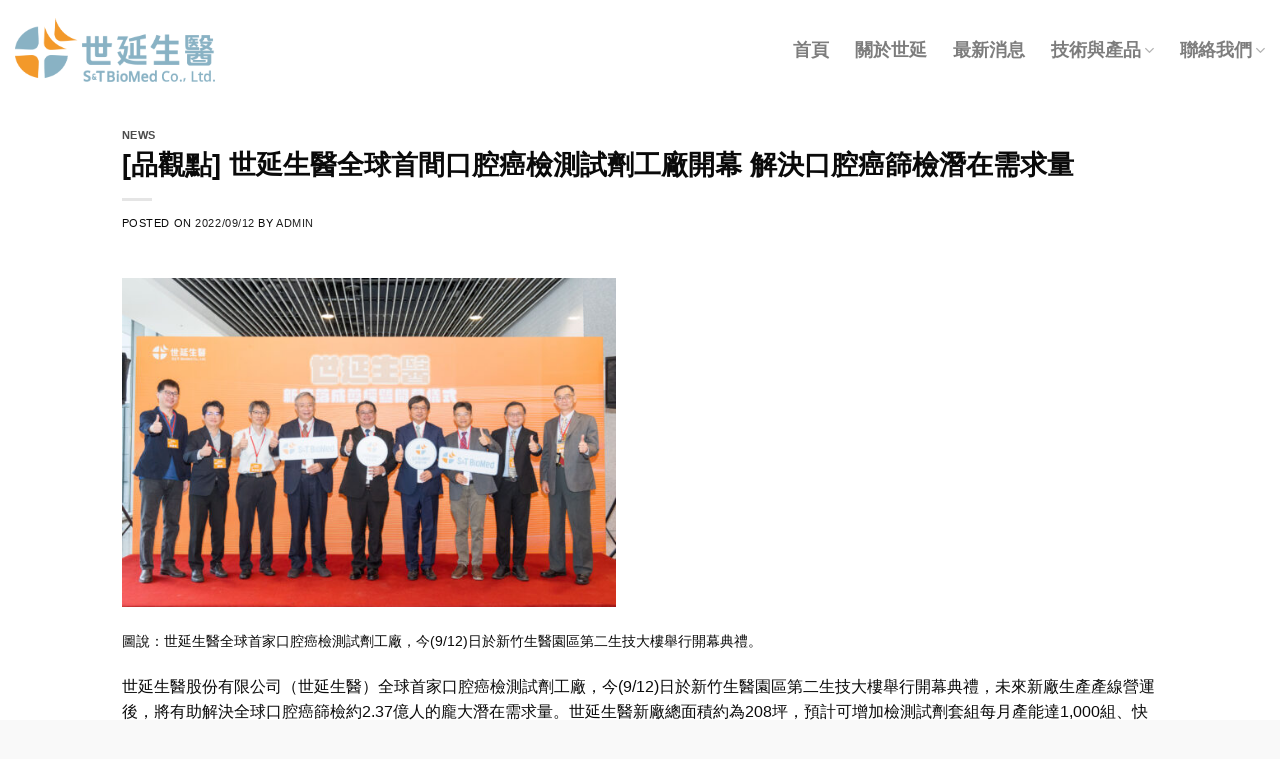

--- FILE ---
content_type: text/html; charset=UTF-8
request_url: https://stbiomed.com/2022/09/12/%E5%93%81%E8%A7%80%E9%BB%9E/
body_size: 13869
content:
<!DOCTYPE html>
<!--[if IE 9 ]> <html lang="zh-TW" class="ie9 loading-site no-js"> <![endif]-->
<!--[if IE 8 ]> <html lang="zh-TW" class="ie8 loading-site no-js"> <![endif]-->
<!--[if (gte IE 9)|!(IE)]><!--><html lang="zh-TW" class="loading-site no-js"> <!--<![endif]-->
<head>
	<meta charset="UTF-8" />
	<link rel="profile" href="https://gmpg.org/xfn/11" />
	<link rel="pingback" href="https://stbiomed.com/xmlrpc.php" />

	<script>(function(html){html.className = html.className.replace(/\bno-js\b/,'js')})(document.documentElement);</script>
<title>[品觀點] 世延生醫全球首間口腔癌檢測試劑工廠開幕 解決口腔癌篩檢潛在需求量 &#8211; 世延生醫</title>
<meta name='robots' content='max-image-preview:large' />
<meta name="viewport" content="width=device-width, initial-scale=1, maximum-scale=1" /><link rel='dns-prefetch' href='//fonts.googleapis.com' />
<link rel='dns-prefetch' href='//s.w.org' />
<link rel="alternate" type="application/rss+xml" title="訂閱《世延生醫》&raquo; 資訊提供" href="https://stbiomed.com/feed/" />
<script type="text/javascript">
window._wpemojiSettings = {"baseUrl":"https:\/\/s.w.org\/images\/core\/emoji\/13.1.0\/72x72\/","ext":".png","svgUrl":"https:\/\/s.w.org\/images\/core\/emoji\/13.1.0\/svg\/","svgExt":".svg","source":{"concatemoji":"https:\/\/stbiomed.com\/wp-includes\/js\/wp-emoji-release.min.js?ver=5.9.9"}};
/*! This file is auto-generated */
!function(e,a,t){var n,r,o,i=a.createElement("canvas"),p=i.getContext&&i.getContext("2d");function s(e,t){var a=String.fromCharCode;p.clearRect(0,0,i.width,i.height),p.fillText(a.apply(this,e),0,0);e=i.toDataURL();return p.clearRect(0,0,i.width,i.height),p.fillText(a.apply(this,t),0,0),e===i.toDataURL()}function c(e){var t=a.createElement("script");t.src=e,t.defer=t.type="text/javascript",a.getElementsByTagName("head")[0].appendChild(t)}for(o=Array("flag","emoji"),t.supports={everything:!0,everythingExceptFlag:!0},r=0;r<o.length;r++)t.supports[o[r]]=function(e){if(!p||!p.fillText)return!1;switch(p.textBaseline="top",p.font="600 32px Arial",e){case"flag":return s([127987,65039,8205,9895,65039],[127987,65039,8203,9895,65039])?!1:!s([55356,56826,55356,56819],[55356,56826,8203,55356,56819])&&!s([55356,57332,56128,56423,56128,56418,56128,56421,56128,56430,56128,56423,56128,56447],[55356,57332,8203,56128,56423,8203,56128,56418,8203,56128,56421,8203,56128,56430,8203,56128,56423,8203,56128,56447]);case"emoji":return!s([10084,65039,8205,55357,56613],[10084,65039,8203,55357,56613])}return!1}(o[r]),t.supports.everything=t.supports.everything&&t.supports[o[r]],"flag"!==o[r]&&(t.supports.everythingExceptFlag=t.supports.everythingExceptFlag&&t.supports[o[r]]);t.supports.everythingExceptFlag=t.supports.everythingExceptFlag&&!t.supports.flag,t.DOMReady=!1,t.readyCallback=function(){t.DOMReady=!0},t.supports.everything||(n=function(){t.readyCallback()},a.addEventListener?(a.addEventListener("DOMContentLoaded",n,!1),e.addEventListener("load",n,!1)):(e.attachEvent("onload",n),a.attachEvent("onreadystatechange",function(){"complete"===a.readyState&&t.readyCallback()})),(n=t.source||{}).concatemoji?c(n.concatemoji):n.wpemoji&&n.twemoji&&(c(n.twemoji),c(n.wpemoji)))}(window,document,window._wpemojiSettings);
</script>
<style type="text/css">
img.wp-smiley,
img.emoji {
	display: inline !important;
	border: none !important;
	box-shadow: none !important;
	height: 1em !important;
	width: 1em !important;
	margin: 0 0.07em !important;
	vertical-align: -0.1em !important;
	background: none !important;
	padding: 0 !important;
}
</style>
	<link rel='stylesheet' id='wp-block-library-css'  href='https://stbiomed.com/wp-includes/css/dist/block-library/style.min.css?ver=5.9.9' type='text/css' media='all' />
<style id='global-styles-inline-css' type='text/css'>
body{--wp--preset--color--black: #000000;--wp--preset--color--cyan-bluish-gray: #abb8c3;--wp--preset--color--white: #ffffff;--wp--preset--color--pale-pink: #f78da7;--wp--preset--color--vivid-red: #cf2e2e;--wp--preset--color--luminous-vivid-orange: #ff6900;--wp--preset--color--luminous-vivid-amber: #fcb900;--wp--preset--color--light-green-cyan: #7bdcb5;--wp--preset--color--vivid-green-cyan: #00d084;--wp--preset--color--pale-cyan-blue: #8ed1fc;--wp--preset--color--vivid-cyan-blue: #0693e3;--wp--preset--color--vivid-purple: #9b51e0;--wp--preset--gradient--vivid-cyan-blue-to-vivid-purple: linear-gradient(135deg,rgba(6,147,227,1) 0%,rgb(155,81,224) 100%);--wp--preset--gradient--light-green-cyan-to-vivid-green-cyan: linear-gradient(135deg,rgb(122,220,180) 0%,rgb(0,208,130) 100%);--wp--preset--gradient--luminous-vivid-amber-to-luminous-vivid-orange: linear-gradient(135deg,rgba(252,185,0,1) 0%,rgba(255,105,0,1) 100%);--wp--preset--gradient--luminous-vivid-orange-to-vivid-red: linear-gradient(135deg,rgba(255,105,0,1) 0%,rgb(207,46,46) 100%);--wp--preset--gradient--very-light-gray-to-cyan-bluish-gray: linear-gradient(135deg,rgb(238,238,238) 0%,rgb(169,184,195) 100%);--wp--preset--gradient--cool-to-warm-spectrum: linear-gradient(135deg,rgb(74,234,220) 0%,rgb(151,120,209) 20%,rgb(207,42,186) 40%,rgb(238,44,130) 60%,rgb(251,105,98) 80%,rgb(254,248,76) 100%);--wp--preset--gradient--blush-light-purple: linear-gradient(135deg,rgb(255,206,236) 0%,rgb(152,150,240) 100%);--wp--preset--gradient--blush-bordeaux: linear-gradient(135deg,rgb(254,205,165) 0%,rgb(254,45,45) 50%,rgb(107,0,62) 100%);--wp--preset--gradient--luminous-dusk: linear-gradient(135deg,rgb(255,203,112) 0%,rgb(199,81,192) 50%,rgb(65,88,208) 100%);--wp--preset--gradient--pale-ocean: linear-gradient(135deg,rgb(255,245,203) 0%,rgb(182,227,212) 50%,rgb(51,167,181) 100%);--wp--preset--gradient--electric-grass: linear-gradient(135deg,rgb(202,248,128) 0%,rgb(113,206,126) 100%);--wp--preset--gradient--midnight: linear-gradient(135deg,rgb(2,3,129) 0%,rgb(40,116,252) 100%);--wp--preset--duotone--dark-grayscale: url('#wp-duotone-dark-grayscale');--wp--preset--duotone--grayscale: url('#wp-duotone-grayscale');--wp--preset--duotone--purple-yellow: url('#wp-duotone-purple-yellow');--wp--preset--duotone--blue-red: url('#wp-duotone-blue-red');--wp--preset--duotone--midnight: url('#wp-duotone-midnight');--wp--preset--duotone--magenta-yellow: url('#wp-duotone-magenta-yellow');--wp--preset--duotone--purple-green: url('#wp-duotone-purple-green');--wp--preset--duotone--blue-orange: url('#wp-duotone-blue-orange');--wp--preset--font-size--small: 13px;--wp--preset--font-size--medium: 20px;--wp--preset--font-size--large: 36px;--wp--preset--font-size--x-large: 42px;}.has-black-color{color: var(--wp--preset--color--black) !important;}.has-cyan-bluish-gray-color{color: var(--wp--preset--color--cyan-bluish-gray) !important;}.has-white-color{color: var(--wp--preset--color--white) !important;}.has-pale-pink-color{color: var(--wp--preset--color--pale-pink) !important;}.has-vivid-red-color{color: var(--wp--preset--color--vivid-red) !important;}.has-luminous-vivid-orange-color{color: var(--wp--preset--color--luminous-vivid-orange) !important;}.has-luminous-vivid-amber-color{color: var(--wp--preset--color--luminous-vivid-amber) !important;}.has-light-green-cyan-color{color: var(--wp--preset--color--light-green-cyan) !important;}.has-vivid-green-cyan-color{color: var(--wp--preset--color--vivid-green-cyan) !important;}.has-pale-cyan-blue-color{color: var(--wp--preset--color--pale-cyan-blue) !important;}.has-vivid-cyan-blue-color{color: var(--wp--preset--color--vivid-cyan-blue) !important;}.has-vivid-purple-color{color: var(--wp--preset--color--vivid-purple) !important;}.has-black-background-color{background-color: var(--wp--preset--color--black) !important;}.has-cyan-bluish-gray-background-color{background-color: var(--wp--preset--color--cyan-bluish-gray) !important;}.has-white-background-color{background-color: var(--wp--preset--color--white) !important;}.has-pale-pink-background-color{background-color: var(--wp--preset--color--pale-pink) !important;}.has-vivid-red-background-color{background-color: var(--wp--preset--color--vivid-red) !important;}.has-luminous-vivid-orange-background-color{background-color: var(--wp--preset--color--luminous-vivid-orange) !important;}.has-luminous-vivid-amber-background-color{background-color: var(--wp--preset--color--luminous-vivid-amber) !important;}.has-light-green-cyan-background-color{background-color: var(--wp--preset--color--light-green-cyan) !important;}.has-vivid-green-cyan-background-color{background-color: var(--wp--preset--color--vivid-green-cyan) !important;}.has-pale-cyan-blue-background-color{background-color: var(--wp--preset--color--pale-cyan-blue) !important;}.has-vivid-cyan-blue-background-color{background-color: var(--wp--preset--color--vivid-cyan-blue) !important;}.has-vivid-purple-background-color{background-color: var(--wp--preset--color--vivid-purple) !important;}.has-black-border-color{border-color: var(--wp--preset--color--black) !important;}.has-cyan-bluish-gray-border-color{border-color: var(--wp--preset--color--cyan-bluish-gray) !important;}.has-white-border-color{border-color: var(--wp--preset--color--white) !important;}.has-pale-pink-border-color{border-color: var(--wp--preset--color--pale-pink) !important;}.has-vivid-red-border-color{border-color: var(--wp--preset--color--vivid-red) !important;}.has-luminous-vivid-orange-border-color{border-color: var(--wp--preset--color--luminous-vivid-orange) !important;}.has-luminous-vivid-amber-border-color{border-color: var(--wp--preset--color--luminous-vivid-amber) !important;}.has-light-green-cyan-border-color{border-color: var(--wp--preset--color--light-green-cyan) !important;}.has-vivid-green-cyan-border-color{border-color: var(--wp--preset--color--vivid-green-cyan) !important;}.has-pale-cyan-blue-border-color{border-color: var(--wp--preset--color--pale-cyan-blue) !important;}.has-vivid-cyan-blue-border-color{border-color: var(--wp--preset--color--vivid-cyan-blue) !important;}.has-vivid-purple-border-color{border-color: var(--wp--preset--color--vivid-purple) !important;}.has-vivid-cyan-blue-to-vivid-purple-gradient-background{background: var(--wp--preset--gradient--vivid-cyan-blue-to-vivid-purple) !important;}.has-light-green-cyan-to-vivid-green-cyan-gradient-background{background: var(--wp--preset--gradient--light-green-cyan-to-vivid-green-cyan) !important;}.has-luminous-vivid-amber-to-luminous-vivid-orange-gradient-background{background: var(--wp--preset--gradient--luminous-vivid-amber-to-luminous-vivid-orange) !important;}.has-luminous-vivid-orange-to-vivid-red-gradient-background{background: var(--wp--preset--gradient--luminous-vivid-orange-to-vivid-red) !important;}.has-very-light-gray-to-cyan-bluish-gray-gradient-background{background: var(--wp--preset--gradient--very-light-gray-to-cyan-bluish-gray) !important;}.has-cool-to-warm-spectrum-gradient-background{background: var(--wp--preset--gradient--cool-to-warm-spectrum) !important;}.has-blush-light-purple-gradient-background{background: var(--wp--preset--gradient--blush-light-purple) !important;}.has-blush-bordeaux-gradient-background{background: var(--wp--preset--gradient--blush-bordeaux) !important;}.has-luminous-dusk-gradient-background{background: var(--wp--preset--gradient--luminous-dusk) !important;}.has-pale-ocean-gradient-background{background: var(--wp--preset--gradient--pale-ocean) !important;}.has-electric-grass-gradient-background{background: var(--wp--preset--gradient--electric-grass) !important;}.has-midnight-gradient-background{background: var(--wp--preset--gradient--midnight) !important;}.has-small-font-size{font-size: var(--wp--preset--font-size--small) !important;}.has-medium-font-size{font-size: var(--wp--preset--font-size--medium) !important;}.has-large-font-size{font-size: var(--wp--preset--font-size--large) !important;}.has-x-large-font-size{font-size: var(--wp--preset--font-size--x-large) !important;}
</style>
<link rel='stylesheet' id='bold-timeline-css'  href='https://stbiomed.com/wp-content/plugins/bold-timeline-lite/style.css?ver=5.9.9' type='text/css' media='all' />
<link rel='stylesheet' id='contact-form-7-css'  href='https://stbiomed.com/wp-content/plugins/contact-form-7/includes/css/styles.css?ver=5.5.6' type='text/css' media='all' />
<link rel='stylesheet' id='flatsome-icons-css'  href='https://stbiomed.com/wp-content/themes/flatsome/assets/css/fl-icons.css?ver=3.3' type='text/css' media='all' />
<link rel='stylesheet' id='flatsome-main-css'  href='https://stbiomed.com/wp-content/themes/flatsome/assets/css/flatsome.css?ver=3.10.4' type='text/css' media='all' />
<link rel='stylesheet' id='flatsome-style-css'  href='https://stbiomed.com/wp-content/themes/flatsome/style.css?ver=3.10.4' type='text/css' media='all' />
<link rel='stylesheet' id='flatsome-googlefonts-css'  href='//fonts.googleapis.com/css?family=Noto+Sans%3Aregular%2C700%2Cregular%2C700%2Cregular&#038;display=optional&#038;ver=3.9' type='text/css' media='all' />
<script type="text/javascript">
            window._nslDOMReady = function (callback) {
                if ( document.readyState === "complete" || document.readyState === "interactive" ) {
                    callback();
                } else {
                    document.addEventListener( "DOMContentLoaded", callback );
                }
            };
            </script><script type='text/javascript' src='https://stbiomed.com/wp-includes/js/jquery/jquery.min.js?ver=3.6.0' id='jquery-core-js'></script>
<script type='text/javascript' src='https://stbiomed.com/wp-includes/js/jquery/jquery-migrate.min.js?ver=3.3.2' id='jquery-migrate-js'></script>
<script type='text/javascript' src='https://stbiomed.com/wp-content/plugins/bold-timeline-lite/assets/js/bold-timeline.js?ver=5.9.9' id='bold-timeline-js'></script>
<link rel="https://api.w.org/" href="https://stbiomed.com/wp-json/" /><link rel="alternate" type="application/json" href="https://stbiomed.com/wp-json/wp/v2/posts/1397" /><link rel="EditURI" type="application/rsd+xml" title="RSD" href="https://stbiomed.com/xmlrpc.php?rsd" />
<link rel="wlwmanifest" type="application/wlwmanifest+xml" href="https://stbiomed.com/wp-includes/wlwmanifest.xml" /> 
<meta name="generator" content="WordPress 5.9.9" />
<link rel="canonical" href="https://stbiomed.com/2022/09/12/%e5%93%81%e8%a7%80%e9%bb%9e/" />
<link rel='shortlink' href='https://stbiomed.com/?p=1397' />
<link rel="alternate" type="application/json+oembed" href="https://stbiomed.com/wp-json/oembed/1.0/embed?url=https%3A%2F%2Fstbiomed.com%2F2022%2F09%2F12%2F%25e5%2593%2581%25e8%25a7%2580%25e9%25bb%259e%2F" />
<link rel="alternate" type="text/xml+oembed" href="https://stbiomed.com/wp-json/oembed/1.0/embed?url=https%3A%2F%2Fstbiomed.com%2F2022%2F09%2F12%2F%25e5%2593%2581%25e8%25a7%2580%25e9%25bb%259e%2F&#038;format=xml" />
				<script>
				// Select the node that will be observed for mutations
				const targetNode = document.documentElement;

				// Options for the observer (which mutations to observe)
				const config = { attributes: false, childList: true, subtree: true };
				
				var bold_timeline_item_button_done = false;
				var css_override_item_done = false;
				var css_override_group_done = false;
				var css_override_container_done = false;

				// Callback function to execute when mutations are observed
				const callback = function( mutationsList, observer ) {
					var i;
					for ( i = 0; i < mutationsList.length; i++ ) {
						if ( mutationsList[ i ].type === 'childList' ) {
							if ( typeof jQuery !== 'undefined' && jQuery( '.bold_timeline_item_button' ).length > 0 && ! bold_timeline_item_button_done ) {
								bold_timeline_item_button_done = true;
								jQuery( '.bold_timeline_item_button' ).each( function() {
									var css_override = jQuery( this ).data( 'css-override' );
									if ( css_override != '' ) {
										var id = jQuery( this ).attr( 'id' );
										css_override = css_override.replace( /(\.bold_timeline_item_button)([\.\{\s])/g, '.bold_timeline_item_button#' + id + '$2' );
										var head = document.getElementsByTagName( 'head' )[0];
										var style = document.createElement( 'style' );
										style.appendChild( document.createTextNode( css_override ) );
										head.appendChild( style );
									}
								});
							}
							if ( typeof jQuery !== 'undefined' && jQuery( '.bold_timeline_item' ).length > 0 && ! css_override_item_done ) {
								css_override_item_done = true;
								jQuery( '.bold_timeline_item' ).each( function() {
									var css_override = jQuery( this ).data( 'css-override' );
									if ( css_override != '' ) {
										var id = jQuery( this ).attr( 'id' );
										css_override = css_override.replace( /(\.bold_timeline_item)([\.\{\s])/g, '.bold_timeline_item#' + id + '$2' );
										var head = document.getElementsByTagName( 'head' )[0];
										var style = document.createElement( 'style' );
										style.appendChild( document.createTextNode( css_override ) );
										head.appendChild( style );
									}
								});
							}
							if ( typeof jQuery !== 'undefined' && jQuery( '.bold_timeline_group' ).length > 0 && ! css_override_group_done ) {
								css_override_group_done = true;
								jQuery( '.bold_timeline_group' ).each( function() {
									var css_override = jQuery( this ).data( 'css-override' );
									if ( css_override != '' ) {
										var id = jQuery( this ).attr( 'id' );
										css_override = css_override.replace( /(\.bold_timeline_group)([\.\{\s])/g, '.bold_timeline_group#' + id + '$2' );
										var head = document.getElementsByTagName( 'head' )[0];
										var style = document.createElement( 'style' );
										style.appendChild( document.createTextNode( css_override ) );
										head.appendChild( style );
									}
								});
							}
							if ( typeof jQuery !== 'undefined' && jQuery( '.bold_timeline_container' ).length > 0 && ! css_override_container_done ) {
								css_override_container_done = true;
								jQuery( '.bold_timeline_container' ).each( function() {
									var css_override = jQuery( this ).data( 'css-override' );
									if ( css_override != '' ) {
										var id = jQuery( this ).attr( 'id' );
										css_override = css_override.replace( /(\.bold_timeline_container)([\.\{\s])/g, '#' + id + '$2' );
										var head = document.getElementsByTagName( 'head' )[0];
										var style = document.createElement( 'style' );
										style.appendChild( document.createTextNode( css_override ) );
										head.appendChild( style );
									}
								});
							}
						}
					}
				};

				// Create an observer instance linked to the callback function
				const observer = new MutationObserver(callback);

				// Start observing the target node for configured mutations
				observer.observe(targetNode, config);

				// Later, you can stop observing
				document.addEventListener( 'DOMContentLoaded', function() { observer.disconnect(); }, false );

				</script>
			<style type="text/css" id="simple-css-output"> </style><style>.bg{opacity: 0; transition: opacity 1s; -webkit-transition: opacity 1s;} .bg-loaded{opacity: 1;}</style><!--[if IE]><link rel="stylesheet" type="text/css" href="https://stbiomed.com/wp-content/themes/flatsome/assets/css/ie-fallback.css"><script src="//cdnjs.cloudflare.com/ajax/libs/html5shiv/3.6.1/html5shiv.js"></script><script>var head = document.getElementsByTagName('head')[0],style = document.createElement('style');style.type = 'text/css';style.styleSheet.cssText = ':before,:after{content:none !important';head.appendChild(style);setTimeout(function(){head.removeChild(style);}, 0);</script><script src="https://stbiomed.com/wp-content/themes/flatsome/assets/libs/ie-flexibility.js"></script><![endif]--><style id="custom-css" type="text/css">:root {--primary-color: #0c0c0c;}html{background-color:#f9f9f9!important;}.full-width .ubermenu-nav, .container, .row{max-width: 1410px}.row.row-collapse{max-width: 1380px}.row.row-small{max-width: 1402.5px}.row.row-large{max-width: 1440px}.sticky-add-to-cart--active, #wrapper,#main,#main.dark{background-color: #ffffff}.header-main{height: 100px}#logo img{max-height: 100px}#logo{width:200px;}#logo a{max-width:200px;}.header-bottom{min-height: 55px}.header-top{min-height: 30px}.transparent .header-main{height: 90px}.transparent #logo img{max-height: 90px}.has-transparent + .page-title:first-of-type,.has-transparent + #main > .page-title,.has-transparent + #main > div > .page-title,.has-transparent + #main .page-header-wrapper:first-of-type .page-title{padding-top: 90px;}.header.show-on-scroll,.stuck .header-main{height:70px!important}.stuck #logo img{max-height: 70px!important}.header-bg-color, .header-wrapper {background-color: #ffffff}.header-bottom {background-color: #f1f1f1}.header-main .nav > li > a{line-height: 16px }.stuck .header-main .nav > li > a{line-height: 50px }@media (max-width: 549px) {.header-main{height: 70px}#logo img{max-height: 70px}}.nav-dropdown-has-arrow li.has-dropdown:before{border-bottom-color: #fff;}.nav .nav-dropdown{border-color: #fff }.nav-dropdown{font-size:100%}.nav-dropdown-has-arrow li.has-dropdown:after{border-bottom-color: #ffffff;}.nav .nav-dropdown{background-color: #ffffff}.header-top{background-color:#ea8c00!important;}/* Color */.accordion-title.active, .has-icon-bg .icon .icon-inner,.logo a, .primary.is-underline, .primary.is-link, .badge-outline .badge-inner, .nav-outline > li.active> a,.nav-outline >li.active > a, .cart-icon strong,[data-color='primary'], .is-outline.primary{color: #0c0c0c;}/* Color !important */[data-text-color="primary"]{color: #0c0c0c!important;}/* Background Color */[data-text-bg="primary"]{background-color: #0c0c0c;}/* Background */.scroll-to-bullets a,.featured-title, .label-new.menu-item > a:after, .nav-pagination > li > .current,.nav-pagination > li > span:hover,.nav-pagination > li > a:hover,.has-hover:hover .badge-outline .badge-inner,button[type="submit"], .button.wc-forward:not(.checkout):not(.checkout-button), .button.submit-button, .button.primary:not(.is-outline),.featured-table .title,.is-outline:hover, .has-icon:hover .icon-label,.nav-dropdown-bold .nav-column li > a:hover, .nav-dropdown.nav-dropdown-bold > li > a:hover, .nav-dropdown-bold.dark .nav-column li > a:hover, .nav-dropdown.nav-dropdown-bold.dark > li > a:hover, .is-outline:hover, .tagcloud a:hover,.grid-tools a, input[type='submit']:not(.is-form), .box-badge:hover .box-text, input.button.alt,.nav-box > li > a:hover,.nav-box > li.active > a,.nav-pills > li.active > a ,.current-dropdown .cart-icon strong, .cart-icon:hover strong, .nav-line-bottom > li > a:before, .nav-line-grow > li > a:before, .nav-line > li > a:before,.banner, .header-top, .slider-nav-circle .flickity-prev-next-button:hover svg, .slider-nav-circle .flickity-prev-next-button:hover .arrow, .primary.is-outline:hover, .button.primary:not(.is-outline), input[type='submit'].primary, input[type='submit'].primary, input[type='reset'].button, input[type='button'].primary, .badge-inner{background-color: #0c0c0c;}/* Border */.nav-vertical.nav-tabs > li.active > a,.scroll-to-bullets a.active,.nav-pagination > li > .current,.nav-pagination > li > span:hover,.nav-pagination > li > a:hover,.has-hover:hover .badge-outline .badge-inner,.accordion-title.active,.featured-table,.is-outline:hover, .tagcloud a:hover,blockquote, .has-border, .cart-icon strong:after,.cart-icon strong,.blockUI:before, .processing:before,.loading-spin, .slider-nav-circle .flickity-prev-next-button:hover svg, .slider-nav-circle .flickity-prev-next-button:hover .arrow, .primary.is-outline:hover{border-color: #0c0c0c}.nav-tabs > li.active > a{border-top-color: #0c0c0c}.widget_shopping_cart_content .blockUI.blockOverlay:before { border-left-color: #0c0c0c }.woocommerce-checkout-review-order .blockUI.blockOverlay:before { border-left-color: #0c0c0c }/* Fill */.slider .flickity-prev-next-button:hover svg,.slider .flickity-prev-next-button:hover .arrow{fill: #0c0c0c;}/* Background Color */[data-icon-label]:after, .secondary.is-underline:hover,.secondary.is-outline:hover,.icon-label,.button.secondary:not(.is-outline),.button.alt:not(.is-outline), .badge-inner.on-sale, .button.checkout, .single_add_to_cart_button, .current .breadcrumb-step{ background-color:#f08018; }[data-text-bg="secondary"]{background-color: #f08018;}/* Color */.secondary.is-underline,.secondary.is-link, .secondary.is-outline,.stars a.active, .star-rating:before, .woocommerce-page .star-rating:before,.star-rating span:before, .color-secondary{color: #f08018}/* Color !important */[data-text-color="secondary"]{color: #f08018!important;}/* Border */.secondary.is-outline:hover{border-color:#f08018}.success.is-underline:hover,.success.is-outline:hover,.success{background-color: #0a0a0a}.success-color, .success.is-link, .success.is-outline{color: #0a0a0a;}.success-border{border-color: #0a0a0a!important;}/* Color !important */[data-text-color="success"]{color: #0a0a0a!important;}/* Background Color */[data-text-bg="success"]{background-color: #0a0a0a;}.alert.is-underline:hover,.alert.is-outline:hover,.alert{background-color: #24b5b1}.alert.is-link, .alert.is-outline, .color-alert{color: #24b5b1;}/* Color !important */[data-text-color="alert"]{color: #24b5b1!important;}/* Background Color */[data-text-bg="alert"]{background-color: #24b5b1;}body{font-size: 100%;}@media screen and (max-width: 549px){body{font-size: 100%;}}body{font-family:"Noto Sans", sans-serif}body{font-weight: 0}body{color: #0a0a0a}.nav > li > a {font-family:"Noto Sans", sans-serif;}.nav > li > a {font-weight: 700;}h1,h2,h3,h4,h5,h6,.heading-font, .off-canvas-center .nav-sidebar.nav-vertical > li > a{font-family: "Noto Sans", sans-serif;}h1,h2,h3,h4,h5,h6,.heading-font,.banner h1,.banner h2{font-weight: 700;}h1,h2,h3,h4,h5,h6,.heading-font{color: #0a0a0a;}.breadcrumbs{text-transform: none;}button,.button{text-transform: none;}.nav > li > a, .links > li > a{text-transform: none;}.section-title span{text-transform: none;}h3.widget-title,span.widget-title{text-transform: none;}.alt-font{font-family: "Noto Sans", sans-serif;}.alt-font{font-weight: 0!important;}a{color: #212121;}.footer-1{background-color: #223645}.footer-2{background-color: #223645}.absolute-footer, html{background-color: #223645}/* Custom CSS */@import url('https://fonts.googleapis.com/css2?family=Noto+Sans+TC:wght@500;700&display=swap');html, body, div, span, applet, object, iframe, h1, h2, h3, h4, h5, h6, p, blockquote, pre, a, abbr, acronym, address, big, cite, code, del, dfn, em, font, ins, kbd, q, s, samp, small, strike, strong, sub, sup, tt, var, dl, dt, dd, ol, ul, li, fieldset, form, label, legend, table, caption, tbody, tfoot, thead, tr, th, td, article, aside, address, section, video, audio {font-family: 'Noto Sans TC', sans-serif;}h1, h2, h3, h4, h5, h6, .heading-font, .off-canvas-center .nav-sidebar.nav-vertical > li > a {font-family: 'Noto Sans TC', sans-serif;}.nav > li > a {font-family: 'Noto Sans TC'!important;}.label-new.menu-item > a:after{content:"New";}.label-hot.menu-item > a:after{content:"Hot";}.label-sale.menu-item > a:after{content:"Sale";}.label-popular.menu-item > a:after{content:"Popular";}</style></head>

<body data-rsssl=1 class="post-template-default single single-post postid-1397 single-format-standard full-width lightbox nav-dropdown-has-arrow">

<svg xmlns="http://www.w3.org/2000/svg" viewBox="0 0 0 0" width="0" height="0" focusable="false" role="none" style="visibility: hidden; position: absolute; left: -9999px; overflow: hidden;" ><defs><filter id="wp-duotone-dark-grayscale"><feColorMatrix color-interpolation-filters="sRGB" type="matrix" values=" .299 .587 .114 0 0 .299 .587 .114 0 0 .299 .587 .114 0 0 .299 .587 .114 0 0 " /><feComponentTransfer color-interpolation-filters="sRGB" ><feFuncR type="table" tableValues="0 0.49803921568627" /><feFuncG type="table" tableValues="0 0.49803921568627" /><feFuncB type="table" tableValues="0 0.49803921568627" /><feFuncA type="table" tableValues="1 1" /></feComponentTransfer><feComposite in2="SourceGraphic" operator="in" /></filter></defs></svg><svg xmlns="http://www.w3.org/2000/svg" viewBox="0 0 0 0" width="0" height="0" focusable="false" role="none" style="visibility: hidden; position: absolute; left: -9999px; overflow: hidden;" ><defs><filter id="wp-duotone-grayscale"><feColorMatrix color-interpolation-filters="sRGB" type="matrix" values=" .299 .587 .114 0 0 .299 .587 .114 0 0 .299 .587 .114 0 0 .299 .587 .114 0 0 " /><feComponentTransfer color-interpolation-filters="sRGB" ><feFuncR type="table" tableValues="0 1" /><feFuncG type="table" tableValues="0 1" /><feFuncB type="table" tableValues="0 1" /><feFuncA type="table" tableValues="1 1" /></feComponentTransfer><feComposite in2="SourceGraphic" operator="in" /></filter></defs></svg><svg xmlns="http://www.w3.org/2000/svg" viewBox="0 0 0 0" width="0" height="0" focusable="false" role="none" style="visibility: hidden; position: absolute; left: -9999px; overflow: hidden;" ><defs><filter id="wp-duotone-purple-yellow"><feColorMatrix color-interpolation-filters="sRGB" type="matrix" values=" .299 .587 .114 0 0 .299 .587 .114 0 0 .299 .587 .114 0 0 .299 .587 .114 0 0 " /><feComponentTransfer color-interpolation-filters="sRGB" ><feFuncR type="table" tableValues="0.54901960784314 0.98823529411765" /><feFuncG type="table" tableValues="0 1" /><feFuncB type="table" tableValues="0.71764705882353 0.25490196078431" /><feFuncA type="table" tableValues="1 1" /></feComponentTransfer><feComposite in2="SourceGraphic" operator="in" /></filter></defs></svg><svg xmlns="http://www.w3.org/2000/svg" viewBox="0 0 0 0" width="0" height="0" focusable="false" role="none" style="visibility: hidden; position: absolute; left: -9999px; overflow: hidden;" ><defs><filter id="wp-duotone-blue-red"><feColorMatrix color-interpolation-filters="sRGB" type="matrix" values=" .299 .587 .114 0 0 .299 .587 .114 0 0 .299 .587 .114 0 0 .299 .587 .114 0 0 " /><feComponentTransfer color-interpolation-filters="sRGB" ><feFuncR type="table" tableValues="0 1" /><feFuncG type="table" tableValues="0 0.27843137254902" /><feFuncB type="table" tableValues="0.5921568627451 0.27843137254902" /><feFuncA type="table" tableValues="1 1" /></feComponentTransfer><feComposite in2="SourceGraphic" operator="in" /></filter></defs></svg><svg xmlns="http://www.w3.org/2000/svg" viewBox="0 0 0 0" width="0" height="0" focusable="false" role="none" style="visibility: hidden; position: absolute; left: -9999px; overflow: hidden;" ><defs><filter id="wp-duotone-midnight"><feColorMatrix color-interpolation-filters="sRGB" type="matrix" values=" .299 .587 .114 0 0 .299 .587 .114 0 0 .299 .587 .114 0 0 .299 .587 .114 0 0 " /><feComponentTransfer color-interpolation-filters="sRGB" ><feFuncR type="table" tableValues="0 0" /><feFuncG type="table" tableValues="0 0.64705882352941" /><feFuncB type="table" tableValues="0 1" /><feFuncA type="table" tableValues="1 1" /></feComponentTransfer><feComposite in2="SourceGraphic" operator="in" /></filter></defs></svg><svg xmlns="http://www.w3.org/2000/svg" viewBox="0 0 0 0" width="0" height="0" focusable="false" role="none" style="visibility: hidden; position: absolute; left: -9999px; overflow: hidden;" ><defs><filter id="wp-duotone-magenta-yellow"><feColorMatrix color-interpolation-filters="sRGB" type="matrix" values=" .299 .587 .114 0 0 .299 .587 .114 0 0 .299 .587 .114 0 0 .299 .587 .114 0 0 " /><feComponentTransfer color-interpolation-filters="sRGB" ><feFuncR type="table" tableValues="0.78039215686275 1" /><feFuncG type="table" tableValues="0 0.94901960784314" /><feFuncB type="table" tableValues="0.35294117647059 0.47058823529412" /><feFuncA type="table" tableValues="1 1" /></feComponentTransfer><feComposite in2="SourceGraphic" operator="in" /></filter></defs></svg><svg xmlns="http://www.w3.org/2000/svg" viewBox="0 0 0 0" width="0" height="0" focusable="false" role="none" style="visibility: hidden; position: absolute; left: -9999px; overflow: hidden;" ><defs><filter id="wp-duotone-purple-green"><feColorMatrix color-interpolation-filters="sRGB" type="matrix" values=" .299 .587 .114 0 0 .299 .587 .114 0 0 .299 .587 .114 0 0 .299 .587 .114 0 0 " /><feComponentTransfer color-interpolation-filters="sRGB" ><feFuncR type="table" tableValues="0.65098039215686 0.40392156862745" /><feFuncG type="table" tableValues="0 1" /><feFuncB type="table" tableValues="0.44705882352941 0.4" /><feFuncA type="table" tableValues="1 1" /></feComponentTransfer><feComposite in2="SourceGraphic" operator="in" /></filter></defs></svg><svg xmlns="http://www.w3.org/2000/svg" viewBox="0 0 0 0" width="0" height="0" focusable="false" role="none" style="visibility: hidden; position: absolute; left: -9999px; overflow: hidden;" ><defs><filter id="wp-duotone-blue-orange"><feColorMatrix color-interpolation-filters="sRGB" type="matrix" values=" .299 .587 .114 0 0 .299 .587 .114 0 0 .299 .587 .114 0 0 .299 .587 .114 0 0 " /><feComponentTransfer color-interpolation-filters="sRGB" ><feFuncR type="table" tableValues="0.098039215686275 1" /><feFuncG type="table" tableValues="0 0.66274509803922" /><feFuncB type="table" tableValues="0.84705882352941 0.41960784313725" /><feFuncA type="table" tableValues="1 1" /></feComponentTransfer><feComposite in2="SourceGraphic" operator="in" /></filter></defs></svg>
<a class="skip-link screen-reader-text" href="#main">Skip to content</a>

<div id="wrapper">

	
	<header id="header" class="header has-sticky sticky-fade">
		<div class="header-wrapper">
			<div id="masthead" class="header-main ">
      <div class="header-inner flex-row container logo-left" role="navigation">

          <!-- Logo -->
          <div id="logo" class="flex-col logo">
            <!-- Header logo -->
<a href="https://stbiomed.com/" title="世延生醫 - S&amp;T BIOMED CO., LTD." rel="home">
    <img width="200" height="100" src="https://stbiomed.com/wp-content/uploads/2022/10/中英新logo.png" class="header_logo header-logo" alt="世延生醫"/><img  width="200" height="100" src="https://stbiomed.com/wp-content/uploads/2020/12/stbiomed-logo.png" class="header-logo-dark" alt="世延生醫"/></a>
          </div>

          <!-- Mobile Left Elements -->
          <div class="flex-col show-for-medium flex-left">
            <ul class="mobile-nav nav nav-left ">
                          </ul>
          </div>

          <!-- Left Elements -->
          <div class="flex-col hide-for-medium flex-left
            flex-grow">
            <ul class="header-nav header-nav-main nav nav-left  nav-size-xlarge nav-spacing-xlarge" >
                          </ul>
          </div>

          <!-- Right Elements -->
          <div class="flex-col hide-for-medium flex-right">
            <ul class="header-nav header-nav-main nav nav-right  nav-size-xlarge nav-spacing-xlarge">
              <li id="menu-item-1684" class="menu-item menu-item-type-post_type menu-item-object-page  menu-item-1684"><a href="https://stbiomed.com/home/" class="nav-top-link">首頁</a></li>
<li id="menu-item-1186" class="menu-item menu-item-type-post_type menu-item-object-page  menu-item-1186"><a href="https://stbiomed.com/home/%e9%97%9c%e6%96%bc%e4%b8%96%e5%bb%b6/" class="nav-top-link">關於世延</a></li>
<li id="menu-item-1239" class="menu-item menu-item-type-post_type menu-item-object-page  menu-item-1239"><a href="https://stbiomed.com/home/%e6%9c%80%e6%96%b0%e6%b6%88%e6%81%af/" class="nav-top-link">最新消息</a></li>
<li id="menu-item-1176" class="menu-item menu-item-type-post_type menu-item-object-page menu-item-home menu-item-has-children  menu-item-1176 has-dropdown"><a href="https://stbiomed.com/" class="nav-top-link">技術與產品<i class="icon-angle-down" ></i></a>
<ul class='nav-dropdown nav-dropdown-simple'>
	<li id="menu-item-1243" class="menu-item menu-item-type-custom menu-item-object-custom menu-item-has-children  menu-item-1243 nav-dropdown-col"><a href="#">技術</a>
	<ul class='nav-column nav-dropdown-simple'>
		<li id="menu-item-1244" class="menu-item menu-item-type-custom menu-item-object-custom  menu-item-1244"><a href="#">血液胞泌體</a></li>
		<li id="menu-item-1245" class="menu-item menu-item-type-custom menu-item-object-custom  menu-item-1245"><a href="#">蛋白質生物標誌</a></li>
		<li id="menu-item-1690" class="menu-item menu-item-type-post_type menu-item-object-page  menu-item-1690"><a href="https://stbiomed.com/%e7%a3%81%e9%9b%bb%e5%8c%96%e5%ad%b8%e6%aa%a2%e6%b8%ac%e6%8a%80%e8%a1%93/">磁電化學檢測技術</a></li>
	</ul>
</li>
	<li id="menu-item-1242" class="menu-item menu-item-type-custom menu-item-object-custom menu-item-has-children  menu-item-1242 nav-dropdown-col"><a href="#">產品</a>
	<ul class='nav-column nav-dropdown-simple'>
		<li id="menu-item-1179" class="menu-item menu-item-type-post_type menu-item-object-page  menu-item-1179"><a href="https://stbiomed.com/home/%e7%a0%94%e7%99%bc%e9%a0%98%e5%9f%9f/%e5%8f%a3%e8%85%94%e7%99%8c%e8%a9%a6%e7%b4%99%e5%9e%8b%e5%bf%ab%e7%af%a9%e8%a9%a6%e5%8a%91/">口腔癌快速檢測試片</a></li>
		<li id="menu-item-1178" class="menu-item menu-item-type-post_type menu-item-object-page  menu-item-1178"><a href="https://stbiomed.com/home/%e7%a0%94%e7%99%bc%e9%a0%98%e5%9f%9f/%e5%8f%a3%e8%85%94%e7%99%8c%e8%a9%a6%e5%8a%91%e5%9e%8b%e8%a9%a6%e9%a9%97%e5%a5%97%e7%b5%84/">口腔癌檢測試劑套組</a></li>
		<li id="menu-item-1260" class="menu-item menu-item-type-custom menu-item-object-custom  menu-item-1260"><a href="#">胰臟癌/膽道癌血液胞泌體檢測套組</a></li>
		<li id="menu-item-1177" class="menu-item menu-item-type-post_type menu-item-object-page  menu-item-1177"><a href="https://stbiomed.com/home/%e7%a0%94%e7%99%bc%e9%a0%98%e5%9f%9f/%e8%ba%ab%e9%ab%94%e7%85%a7%e9%a1%a7/">大腸直腸癌血液胞泌體檢測套組</a></li>
		<li id="menu-item-1180" class="menu-item menu-item-type-custom menu-item-object-custom  menu-item-1180"><a href="#">身體照顧</a></li>
	</ul>
</li>
</ul>
</li>
<li id="menu-item-1181" class="menu-item menu-item-type-post_type menu-item-object-page menu-item-has-children  menu-item-1181 has-dropdown"><a href="https://stbiomed.com/home/contact-us/" class="nav-top-link">聯絡我們<i class="icon-angle-down" ></i></a>
<ul class='nav-dropdown nav-dropdown-simple'>
	<li id="menu-item-1182" class="menu-item menu-item-type-custom menu-item-object-custom  menu-item-1182"><a href="#">贊助方案簡介</a></li>
	<li id="menu-item-1183" class="menu-item menu-item-type-custom menu-item-object-custom  menu-item-1183"><a href="#">常見問題</a></li>
</ul>
</li>
            </ul>
          </div>

          <!-- Mobile Right Elements -->
          <div class="flex-col show-for-medium flex-right">
            <ul class="mobile-nav nav nav-right ">
              <li class="nav-icon has-icon">
  		<a href="#" data-open="#main-menu" data-pos="right" data-bg="main-menu-overlay" data-color="" class="is-small" aria-label="Menu" aria-controls="main-menu" aria-expanded="false">
		
		  <i class="icon-menu" ></i>
		  		</a>
	</li>            </ul>
          </div>

      </div><!-- .header-inner -->
     
      </div><!-- .header-main -->
<div class="header-bg-container fill"><div class="header-bg-image fill"></div><div class="header-bg-color fill"></div></div><!-- .header-bg-container -->		</div><!-- header-wrapper-->
	</header>

	
	<main id="main" class="">

<div id="content" class="blog-wrapper blog-single page-wrapper">
	
<div class="row align-center">
	<div class="large-10 col">
	
	


<article id="post-1397" class="post-1397 post type-post status-publish format-standard hentry category-news tag-earlyfound tag-st-bioned tag-84 tag-81 tag-83 tag-86 tag-88 tag-87 tag-90 tag-89">
	<div class="article-inner ">
		<header class="entry-header">
	<div class="entry-header-text entry-header-text-top text-left">
		<h6 class="entry-category is-xsmall">
	<a href="https://stbiomed.com/category/news/" rel="category tag">News</a></h6>

<h1 class="entry-title">[品觀點] 世延生醫全球首間口腔癌檢測試劑工廠開幕 解決口腔癌篩檢潛在需求量</h1>
<div class="entry-divider is-divider small"></div>

	<div class="entry-meta uppercase is-xsmall">
		<span class="posted-on">Posted on <a href="https://stbiomed.com/2022/09/12/%e5%93%81%e8%a7%80%e9%bb%9e/" rel="bookmark"><time class="entry-date published" datetime="2022-09-12T20:57:31+08:00">2022/09/12</time><time class="updated" datetime="2022-09-12T20:57:51+08:00">2022/09/12</time></a></span><span class="byline"> by <span class="meta-author vcard"><a class="url fn n" href="https://stbiomed.com/author/admin/">admin</a></span></span>	</div><!-- .entry-meta -->
	</div><!-- .entry-header -->

	</header><!-- post-header -->
		<div class="entry-content single-page">

	<p><img class="alignnone wp-image-1398" src="https://stbiomed.com/wp-content/uploads/2022/09/圖3-見證世延生醫全球首家口腔癌檢測試劑工廠在台灣落地生根-1-scaled.jpg" alt="" width="494" height="329" srcset="https://stbiomed.com/wp-content/uploads/2022/09/圖3-見證世延生醫全球首家口腔癌檢測試劑工廠在台灣落地生根-1-scaled.jpg 2560w, https://stbiomed.com/wp-content/uploads/2022/09/圖3-見證世延生醫全球首家口腔癌檢測試劑工廠在台灣落地生根-1-600x400.jpg 600w, https://stbiomed.com/wp-content/uploads/2022/09/圖3-見證世延生醫全球首家口腔癌檢測試劑工廠在台灣落地生根-1-1200x800.jpg 1200w, https://stbiomed.com/wp-content/uploads/2022/09/圖3-見證世延生醫全球首家口腔癌檢測試劑工廠在台灣落地生根-1-768x512.jpg 768w, https://stbiomed.com/wp-content/uploads/2022/09/圖3-見證世延生醫全球首家口腔癌檢測試劑工廠在台灣落地生根-1-1536x1024.jpg 1536w, https://stbiomed.com/wp-content/uploads/2022/09/圖3-見證世延生醫全球首家口腔癌檢測試劑工廠在台灣落地生根-1-2048x1365.jpg 2048w" sizes="(max-width: 494px) 100vw, 494px" /></p>
<p><span style="font-size: 85%;">圖說：世延生醫全球首家口腔癌檢測試劑工廠，今(9/12)日於新竹生醫園區第二生技大樓舉行開幕典禮。</span></p>
<p>世延生醫股份有限公司（世延生醫）全球首家口腔癌檢測試劑工廠，今(9/12)日於新竹生醫園區第二生技大樓舉行開幕典禮，未來新廠生產產線營運後，將有助解決全球口腔癌篩檢約2.37億人的龐大潛在需求量。世延生醫新廠總面積約為208坪，預計可增加檢測試劑套組每月產能達1,000組、快速檢測試片的產能每月10萬劑。包括國科會新竹科學園區管理局王永壯局長、國研院儀科中心楊燿州主任、柳營奇美醫院黃順賢院長、長庚大學分子醫學研究中心余兆松主任、國立成功大學新創加速中心葉明龍主任、國立陽明交通大學生物醫學科學研究所孫家偉所長、中原大學張雍副研發長、國立清華大學國際產學營運總中心張益祥營運長等都受邀參加新廠剪綵典禮，共同見證台灣精準健康重要的里程碑。</p>
<p>世延生醫邱宏達董事長表示，該公司成立六年，核心技術為「非侵入式癌症生物標誌檢測平台」，現階段主力開發口腔癌生物標誌免疫檢測試劑產品。針對口腔癌新生物標誌 MMP-1，開發了「ELISA 檢測試劑套組」與「膠體金試紙型快速檢測盒」兩種體外檢測試劑產品，用以輔助診斷口腔癌。目前口腔癌篩檢或診斷尚無任何常規使用的分子診斷工具，世延生醫的產品將有助於實現早期診斷、早期治療，利於口腔癌防治。新廠符合台灣QMS和ISO 13485的檢測試劑工廠，落成後將使世延生醫加速推升全球的產品佈局，相信對癌症患者是一大福音。</p>
<p><img loading="lazy" class="alignnone wp-image-1399" src="https://stbiomed.com/wp-content/uploads/2022/09/DW_03188-scaled.jpg" alt="" width="508" height="338" srcset="https://stbiomed.com/wp-content/uploads/2022/09/DW_03188-scaled.jpg 2560w, https://stbiomed.com/wp-content/uploads/2022/09/DW_03188-600x400.jpg 600w, https://stbiomed.com/wp-content/uploads/2022/09/DW_03188-1200x800.jpg 1200w, https://stbiomed.com/wp-content/uploads/2022/09/DW_03188-768x512.jpg 768w, https://stbiomed.com/wp-content/uploads/2022/09/DW_03188-1536x1024.jpg 1536w, https://stbiomed.com/wp-content/uploads/2022/09/DW_03188-2048x1365.jpg 2048w" sizes="(max-width: 508px) 100vw, 508px" /></p>
<p><span style="font-size: 85%;">圖說：世延生醫董事長邱宏達努力六年，開發全球第一款口腔癌生物標誌免疫檢測試劑產品，預計明年初量產上市。</span></p>
<p>台灣口腔癌盛行率位居全球之冠！根據2020年WHO統計，全世界每年大約有65萬7千名口腔癌和咽喉癌的新病例，換算下來每10萬人中大約有9人會得到口腔癌，而台灣的罹癌比例則是每10萬人有32.46人，堪稱口腔癌發生率之最。目前檢測方式以醫師目視或觸診口腔黏膜的口腔黏膜篩檢為主，若發現有癌前病變或癌症病兆，則在疑似病灶處進行組織切片檢查，以做為診斷依據；然而口腔黏膜篩檢須由專業的口腔保健人員，諸如牙醫、口腔衛生保健師、牙科治療師、口腔衛生治療師等施行，且由於口腔癌病程包括有白斑、疣狀突起、口腔黏膜纖維化等超過20種的癌前病變（臨床非認定為癌症，但需要定期追蹤），因此導致口腔癌確診的難度，以及確診時病患往往都已是癌症三期以上。</p>
<p>世延生醫於2016年12月成立，秉持著「世人健康、延年益壽」精神，從長庚大學技轉口腔癌唾液生物標記組(salivary biomarker panel)，並展開檢測試劑的開發。根據長庚大學前期研究指出，透過這個新發現的口腔癌唾液生物標記組和基於此組合的風險係數評估計分系統，以非侵入性的檢測方式預測口腔癌風險，比起現行醫師目視的口腔癌黏膜篩檢的精確度更高，經實驗證明具有可偵測88%早期(第一、二期)口腔癌的敏感度與80%的特異性，及預測高風險癌前病變惡性轉為口腔癌的效力。</p>
<p>世延生醫現已針對不同臨床診療階段而成功開發「世安EarlyFound® 口腔癌ELISA檢測試劑套組」與「世安EarlyFound®口腔癌快速檢測試片」兩種產品(如下圖說明)；其中「世安EarlyFound® 口腔癌ELISA檢測試劑套組」已於2020年年底取得歐盟CE認證。兩種產品現正於台灣進行送證用臨床試驗，預計2023年年初取得台灣的上市許可；而在這之前，全球臨床應用尚未有常規使用的口腔癌分子檢測試劑，透過世延生醫全球首家口腔癌檢測試劑工廠，除了奠定於口腔癌新腫瘤生物標記體外檢測試劑開發經驗之外，並將投入如胰臟癌、肺癌等腫瘤生物標記開發與商品化外，更可運用建置之檢測試劑工廠進行CDMO服務，讓世延生醫在人民福祉盡一己之力，共同帶動台灣精準醫材發展新商機！</p>
<p><img loading="lazy" class="alignnone wp-image-1371" src="https://stbiomed.com/wp-content/uploads/2022/09/圖2-國科會竹科管理局王永壯局長致詞-scaled.jpg" alt="" width="515" height="343" srcset="https://stbiomed.com/wp-content/uploads/2022/09/圖2-國科會竹科管理局王永壯局長致詞-scaled.jpg 2560w, https://stbiomed.com/wp-content/uploads/2022/09/圖2-國科會竹科管理局王永壯局長致詞-600x400.jpg 600w, https://stbiomed.com/wp-content/uploads/2022/09/圖2-國科會竹科管理局王永壯局長致詞-1200x800.jpg 1200w, https://stbiomed.com/wp-content/uploads/2022/09/圖2-國科會竹科管理局王永壯局長致詞-768x512.jpg 768w, https://stbiomed.com/wp-content/uploads/2022/09/圖2-國科會竹科管理局王永壯局長致詞-1536x1024.jpg 1536w, https://stbiomed.com/wp-content/uploads/2022/09/圖2-國科會竹科管理局王永壯局長致詞-2048x1365.jpg 2048w" sizes="(max-width: 515px) 100vw, 515px" /></p>
<p><span style="font-size: 85%;">圖說：世延生醫新廠開幕，國科會新竹科學園區管理局王永壯表示，希望能藉此帶動國內精準醫材發展商機。</span></p>
<p>新聞來源：<a href="https://www.pinview.com.tw/news/13136">https://www.pinview.com.tw/news/13136</a></p>
<p>&nbsp;</p>
<p>&nbsp;</p>

	
	</div><!-- .entry-content2 -->



        <nav role="navigation" id="nav-below" class="navigation-post">
	<div class="flex-row next-prev-nav bt bb">
		<div class="flex-col flex-grow nav-prev text-left">
			    <div class="nav-previous"><a href="https://stbiomed.com/2022/09/12/%e5%b7%a5%e5%95%86%e6%99%82%e5%a0%b1-%e4%b8%96%e5%bb%b6%e7%94%9f%e9%86%ab%e5%85%a8%e7%90%83%e9%a6%96%e5%ae%b6%e5%8f%a3%e8%85%94%e7%99%8c%e6%aa%a2%e6%b8%ac%e8%a9%a6%e5%8a%91%e5%b7%a5%e5%bb%a0/" rel="prev"><span class="hide-for-small"><i class="icon-angle-left" ></i></span> [工商時報] 世延生醫全球首家口腔癌檢測試劑工廠開幕</a></div>
		</div>
		<div class="flex-col flex-grow nav-next text-right">
			    <div class="nav-next"><a href="https://stbiomed.com/2022/09/12/%e6%9d%b1%e5%8f%b0%e7%81%a3%e6%96%b0%e8%81%9e%e7%b6%b2-%e5%85%a8%e7%90%83%e9%a6%96%e5%ae%b6%e5%8f%a3%e8%85%94%e7%99%8c%e6%aa%a2%e6%b8%ac%e8%a9%a6%e5%8a%91%e5%b7%a5%e5%bb%a0-%e4%b8%96%e5%bb%b6/" rel="next">[東台灣新聞網] 全球首家口腔癌檢測試劑工廠     世延生醫9/12於新竹生醫園區開幕 <span class="hide-for-small"><i class="icon-angle-right" ></i></span></a></div>		</div>
	</div>

	    </nav><!-- #nav-below -->

    	</div><!-- .article-inner -->
</article><!-- #-1397 -->


	</div> <!-- .large-9 -->

</div><!-- .row -->

</div><!-- #content .page-wrapper -->


</main><!-- #main -->

<footer id="footer" class="footer-wrapper">

	
<!-- FOOTER 1 -->


<!-- FOOTER 2 -->



<div class="absolute-footer dark medium-text-center small-text-center">
  <div class="container clearfix">

    
    <div class="footer-primary pull-left">
              <div class="menu-main-menu-container"><ul id="menu-main-menu-1" class="links footer-nav uppercase"><li class="menu-item menu-item-type-post_type menu-item-object-page menu-item-1684"><a href="https://stbiomed.com/home/">首頁</a></li>
<li class="menu-item menu-item-type-post_type menu-item-object-page menu-item-1186"><a href="https://stbiomed.com/home/%e9%97%9c%e6%96%bc%e4%b8%96%e5%bb%b6/">關於世延</a></li>
<li class="menu-item menu-item-type-post_type menu-item-object-page menu-item-1239"><a href="https://stbiomed.com/home/%e6%9c%80%e6%96%b0%e6%b6%88%e6%81%af/">最新消息</a></li>
<li class="menu-item menu-item-type-post_type menu-item-object-page menu-item-home menu-item-has-children menu-item-1176"><a href="https://stbiomed.com/">技術與產品</a></li>
<li class="menu-item menu-item-type-post_type menu-item-object-page menu-item-has-children menu-item-1181"><a href="https://stbiomed.com/home/contact-us/">聯絡我們</a></li>
</ul></div>            <div class="copyright-footer">
        © 2016-2022 S&T BioMed CO., LTD. 世延生醫股份有限公司. All Rights Reserved.
<br>
地址 : 302041 新竹生醫園區新竹縣竹北市生醫五路66號8樓之7
  
Tel. : +886-3-6688458
  
Fax. : +886-3-6688459
  
VAT no. : 66387476
<br>
Add. : 8F.-7, No. 66, Shengyi 5th Rd., Zhubei City, Hsinchu County 302041 , Taiwan (R.O.C.)
   
Email : service@stbiomed.com      </div>
          </div><!-- .left -->
  </div><!-- .container -->
</div><!-- .absolute-footer -->
<a href="#top" class="back-to-top button icon invert plain fixed bottom z-1 is-outline circle" id="top-link"><i class="icon-angle-up" ></i></a>

</footer><!-- .footer-wrapper -->

</div><!-- #wrapper -->

<!-- Mobile Sidebar -->
<div id="main-menu" class="mobile-sidebar no-scrollbar mfp-hide">
    <div class="sidebar-menu no-scrollbar ">
        <ul class="nav nav-sidebar  nav-vertical nav-uppercase">
              <li class="menu-item menu-item-type-post_type menu-item-object-page menu-item-1684"><a href="https://stbiomed.com/home/" class="nav-top-link">首頁</a></li>
<li class="menu-item menu-item-type-post_type menu-item-object-page menu-item-1186"><a href="https://stbiomed.com/home/%e9%97%9c%e6%96%bc%e4%b8%96%e5%bb%b6/" class="nav-top-link">關於世延</a></li>
<li class="menu-item menu-item-type-post_type menu-item-object-page menu-item-1239"><a href="https://stbiomed.com/home/%e6%9c%80%e6%96%b0%e6%b6%88%e6%81%af/" class="nav-top-link">最新消息</a></li>
<li class="menu-item menu-item-type-post_type menu-item-object-page menu-item-home menu-item-has-children menu-item-1176"><a href="https://stbiomed.com/" class="nav-top-link">技術與產品</a>
<ul class=children>
	<li class="menu-item menu-item-type-custom menu-item-object-custom menu-item-has-children menu-item-1243"><a href="#">技術</a>
	<ul class=nav-sidebar-ul>
		<li class="menu-item menu-item-type-custom menu-item-object-custom menu-item-1244"><a href="#">血液胞泌體</a></li>
		<li class="menu-item menu-item-type-custom menu-item-object-custom menu-item-1245"><a href="#">蛋白質生物標誌</a></li>
		<li class="menu-item menu-item-type-post_type menu-item-object-page menu-item-1690"><a href="https://stbiomed.com/%e7%a3%81%e9%9b%bb%e5%8c%96%e5%ad%b8%e6%aa%a2%e6%b8%ac%e6%8a%80%e8%a1%93/">磁電化學檢測技術</a></li>
	</ul>
</li>
	<li class="menu-item menu-item-type-custom menu-item-object-custom menu-item-has-children menu-item-1242"><a href="#">產品</a>
	<ul class=nav-sidebar-ul>
		<li class="menu-item menu-item-type-post_type menu-item-object-page menu-item-1179"><a href="https://stbiomed.com/home/%e7%a0%94%e7%99%bc%e9%a0%98%e5%9f%9f/%e5%8f%a3%e8%85%94%e7%99%8c%e8%a9%a6%e7%b4%99%e5%9e%8b%e5%bf%ab%e7%af%a9%e8%a9%a6%e5%8a%91/">口腔癌快速檢測試片</a></li>
		<li class="menu-item menu-item-type-post_type menu-item-object-page menu-item-1178"><a href="https://stbiomed.com/home/%e7%a0%94%e7%99%bc%e9%a0%98%e5%9f%9f/%e5%8f%a3%e8%85%94%e7%99%8c%e8%a9%a6%e5%8a%91%e5%9e%8b%e8%a9%a6%e9%a9%97%e5%a5%97%e7%b5%84/">口腔癌檢測試劑套組</a></li>
		<li class="menu-item menu-item-type-custom menu-item-object-custom menu-item-1260"><a href="#">胰臟癌/膽道癌血液胞泌體檢測套組</a></li>
		<li class="menu-item menu-item-type-post_type menu-item-object-page menu-item-1177"><a href="https://stbiomed.com/home/%e7%a0%94%e7%99%bc%e9%a0%98%e5%9f%9f/%e8%ba%ab%e9%ab%94%e7%85%a7%e9%a1%a7/">大腸直腸癌血液胞泌體檢測套組</a></li>
		<li class="menu-item menu-item-type-custom menu-item-object-custom menu-item-1180"><a href="#">身體照顧</a></li>
	</ul>
</li>
</ul>
</li>
<li class="menu-item menu-item-type-post_type menu-item-object-page menu-item-has-children menu-item-1181"><a href="https://stbiomed.com/home/contact-us/" class="nav-top-link">聯絡我們</a>
<ul class=children>
	<li class="menu-item menu-item-type-custom menu-item-object-custom menu-item-1182"><a href="#">贊助方案簡介</a></li>
	<li class="menu-item menu-item-type-custom menu-item-object-custom menu-item-1183"><a href="#">常見問題</a></li>
</ul>
</li>
        </ul>
    </div><!-- inner -->
</div><!-- #mobile-menu -->
<script type='text/javascript' src='https://stbiomed.com/wp-includes/js/dist/vendor/regenerator-runtime.min.js?ver=0.13.9' id='regenerator-runtime-js'></script>
<script type='text/javascript' src='https://stbiomed.com/wp-includes/js/dist/vendor/wp-polyfill.min.js?ver=3.15.0' id='wp-polyfill-js'></script>
<script type='text/javascript' id='contact-form-7-js-extra'>
/* <![CDATA[ */
var wpcf7 = {"api":{"root":"https:\/\/stbiomed.com\/wp-json\/","namespace":"contact-form-7\/v1"}};
/* ]]> */
</script>
<script type='text/javascript' src='https://stbiomed.com/wp-content/plugins/contact-form-7/includes/js/index.js?ver=5.5.6' id='contact-form-7-js'></script>
<script type='text/javascript' src='https://stbiomed.com/wp-content/themes/flatsome/inc/extensions/flatsome-live-search/flatsome-live-search.js?ver=3.10.4' id='flatsome-live-search-js'></script>
<script type='text/javascript' src='https://stbiomed.com/wp-includes/js/hoverIntent.min.js?ver=1.10.2' id='hoverIntent-js'></script>
<script type='text/javascript' id='flatsome-js-js-extra'>
/* <![CDATA[ */
var flatsomeVars = {"ajaxurl":"https:\/\/stbiomed.com\/wp-admin\/admin-ajax.php","rtl":"","sticky_height":"70","lightbox":{"close_markup":"<button title=\"%title%\" type=\"button\" class=\"mfp-close\"><svg xmlns=\"http:\/\/www.w3.org\/2000\/svg\" width=\"28\" height=\"28\" viewBox=\"0 0 24 24\" fill=\"none\" stroke=\"currentColor\" stroke-width=\"2\" stroke-linecap=\"round\" stroke-linejoin=\"round\" class=\"feather feather-x\"><line x1=\"18\" y1=\"6\" x2=\"6\" y2=\"18\"><\/line><line x1=\"6\" y1=\"6\" x2=\"18\" y2=\"18\"><\/line><\/svg><\/button>","close_btn_inside":false},"user":{"can_edit_pages":false}};
/* ]]> */
</script>
<script type='text/javascript' src='https://stbiomed.com/wp-content/themes/flatsome/assets/js/flatsome.js?ver=3.10.4' id='flatsome-js-js'></script>

</body>
</html>
